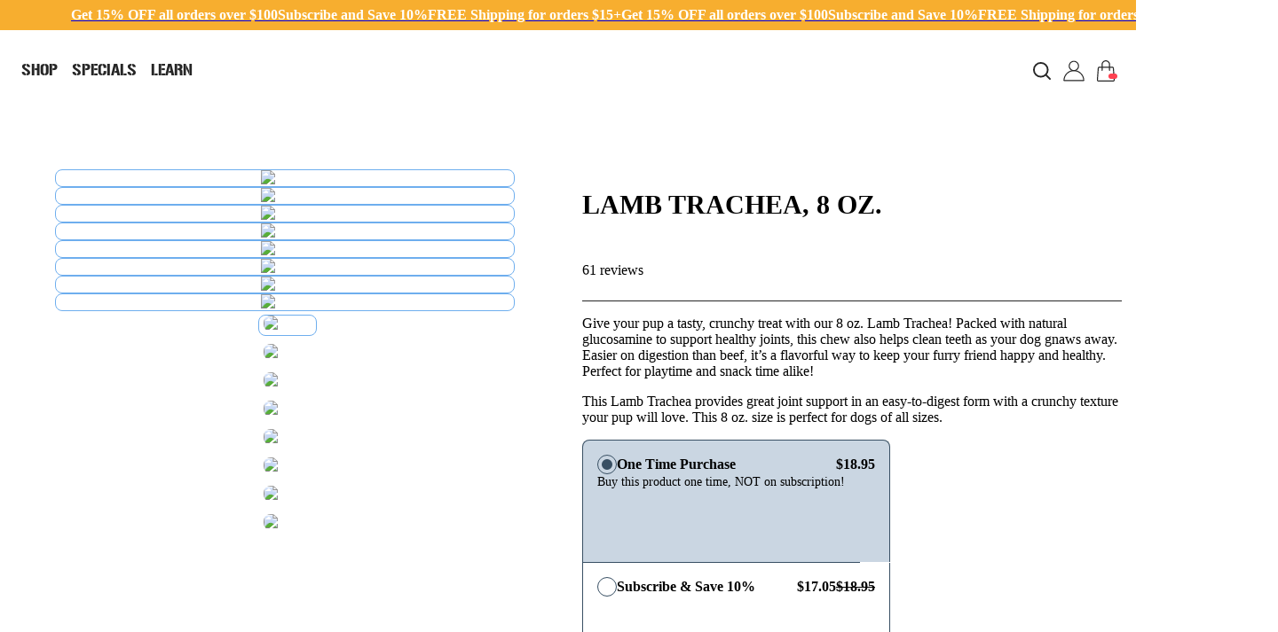

--- FILE ---
content_type: text/css;charset=utf-8
request_url: https://use.typekit.net/fgb4qjv.css
body_size: 380
content:
/*
 * The Typekit service used to deliver this font or fonts for use on websites
 * is provided by Adobe and is subject to these Terms of Use
 * http://www.adobe.com/products/eulas/tou_typekit. For font license
 * information, see the list below.
 *
 * gunplay:
 *   - http://typekit.com/eulas/000000000000000077359679
 *
 * © 2009-2026 Adobe Systems Incorporated. All Rights Reserved.
 */
/*{"last_published":"2024-07-09 13:57:24 UTC"}*/

@import url("https://p.typekit.net/p.css?s=1&k=fgb4qjv&ht=tk&f=354&a=92978542&app=typekit&e=css");

@font-face {
font-family:"gunplay";
src:url("https://use.typekit.net/af/f95ce6/000000000000000077359679/30/l?primer=7cdcb44be4a7db8877ffa5c0007b8dd865b3bbc383831fe2ea177f62257a9191&fvd=n4&v=3") format("woff2"),url("https://use.typekit.net/af/f95ce6/000000000000000077359679/30/d?primer=7cdcb44be4a7db8877ffa5c0007b8dd865b3bbc383831fe2ea177f62257a9191&fvd=n4&v=3") format("woff"),url("https://use.typekit.net/af/f95ce6/000000000000000077359679/30/a?primer=7cdcb44be4a7db8877ffa5c0007b8dd865b3bbc383831fe2ea177f62257a9191&fvd=n4&v=3") format("opentype");
font-display:auto;font-style:normal;font-weight:400;font-stretch:normal;
}

.tk-gunplay { font-family: "gunplay",sans-serif; }
